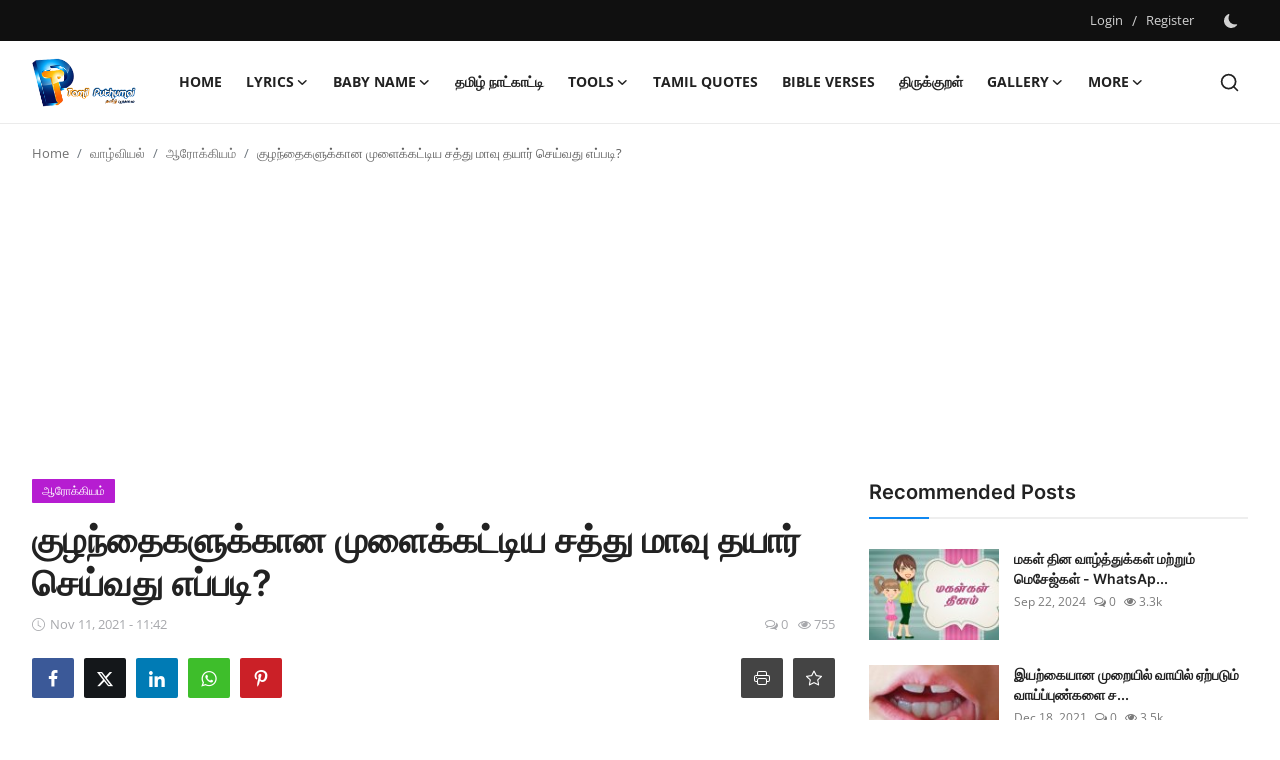

--- FILE ---
content_type: text/html; charset=UTF-8
request_url: https://tamilputhumai.com/sathu-maavu-recipe
body_size: 14783
content:
<!DOCTYPE html>
<html lang="en" >
<head>
<meta charset="utf-8">
<meta http-equiv="X-UA-Compatible" content="IE=edge">
<meta name="viewport" content="width=device-width, initial-scale=1">
<title>குழந்தைகளுக்கான முளைக்கட்டிய‌ சத்து மாவு தயார் செய்வது எப்படி? - Tamilputhumai.com</title>
<meta name="description" content=""/>
<meta name="keywords" content="sathu maavu recipe"/>
<meta name="author" content="Tamilputhumai.com"/>
<meta name="robots" content="all">
<meta property="og:locale" content="en-US"/>
<meta property="og:site_name" content="Tamilputhumai.com"/>
<meta name="X-CSRF-TOKEN" content="7303bc7bc7cc0e58d630bf831e6cc547">
<meta property="og:type" content="article"/>
<meta property="og:title" content="குழந்தைகளுக்கான முளைக்கட்டிய‌ சத்து மாவு தயார் செய்வது எப்படி?"/>
<meta property="og:description" content=""/>
<meta property="og:url" content="https://tamilputhumai.com/sathu-maavu-recipe"/>
<meta property="og:image" content="https://tamilputhumai.com/uploads/images/2021/11/image_750x500_618d24cb3910e.jpg"/>
<meta property="og:image:width" content="750"/>
<meta property="og:image:height" content="422"/>
<meta property="article:author" content="Karthee"/>
<meta property="fb:app_id" content=""/>
<meta property="article:tag" content="sathu maavu recipe"/>
<meta property="article:published_time" content="2021-11-11 11:42:45"/>
<meta property="article:modified_time" content="2021-11-11 11:42:45"/>
<meta name="twitter:card" content="summary_large_image"/>
<meta name="twitter:site" content="@Tamilputhumai.com"/>
<meta name="twitter:creator" content="@Karthee"/>
<meta name="twitter:title" content="குழந்தைகளுக்கான முளைக்கட்டிய‌ சத்து மாவு தயார் செய்வது எப்படி?"/>
<meta name="twitter:description" content=""/>
<meta name="twitter:image" content="https://tamilputhumai.com/uploads/images/2021/11/image_750x500_618d24cb3910e.jpg"/>
<link rel="shortcut icon" type="image/png" href="https://tamilputhumai.com/uploads/logo/favicon_66e5e1525ad534-19694999.png"/>
<link rel="canonical" href="https://tamilputhumai.com/sathu-maavu-recipe"/>
<link rel="alternate" href="https://tamilputhumai.com/sathu-maavu-recipe" hreflang="en-US"/>
<style>@font-face {font-family: 'Inter'; font-style: normal; font-weight: 400; font-display: swap; src: local(''), url('https://tamilputhumai.com/assets/fonts/inter/inter-400.woff2') format('woff2'), url('https://tamilputhumai.com/assets/fonts/inter/inter-400.woff') format('woff')}  @font-face {font-family: 'Inter'; font-style: normal; font-weight: 600; font-display: swap; src: local(''), url('https://tamilputhumai.com/assets/fonts/inter/inter-600.woff2') format('woff2'), url('https://tamilputhumai.com/assets/fonts/inter/inter-600.woff') format('woff')}  @font-face {font-family: 'Inter'; font-style: normal; font-weight: 700; font-display: swap; src: local(''), url('https://tamilputhumai.com/assets/fonts/inter/inter-700.woff2') format('woff2'), url('https://tamilputhumai.com/assets/fonts/inter/inter-700.woff') format('woff')}</style>
<style>@font-face {font-family: 'Open Sans'; font-style: normal; font-weight: 400; font-display: swap; src: local(''), url('https://tamilputhumai.com/assets/fonts/open-sans/open-sans-400.woff2') format('woff2'), url('https://tamilputhumai.com/assets/fonts/open-sans/open-sans-400.woff') format('woff')}  @font-face {font-family: 'Open Sans'; font-style: normal; font-weight: 600; font-display: swap; src: local(''), url('https://tamilputhumai.com/assets/fonts/open-sans/open-sans-600.woff2') format('woff2'), url('https://tamilputhumai.com/assets/fonts/open-sans/open-sans-600.woff') format('woff')}  @font-face {font-family: 'Open Sans'; font-style: normal; font-weight: 700; font-display: swap; src: local(''), url('https://tamilputhumai.com/assets/fonts/open-sans/open-sans-700.woff2') format('woff2'), url('https://tamilputhumai.com/assets/fonts/open-sans/open-sans-700.woff') format('woff')}</style>
<link href="https://tamilputhumai.com/assets/vendor/bootstrap/css/bootstrap.min.css" rel="stylesheet">
<link href="https://tamilputhumai.com/assets/themes/mythemes/css/style-2.3.min.css" rel="stylesheet">
<link href="https://tamilputhumai.com/assets/themes/mythemes/css/mystyle.css" rel="stylesheet">
<style>:root {--vr-font-primary:  "Open Sans", Helvetica, sans-serif;--vr-font-secondary:  "Inter", sans-serif;;--vr-font-tertiary:  Verdana, Helvetica, sans-serif;--vr-theme-color: #0f88f1;--vr-block-color: #101010;--vr-mega-menu-color: #1e1e1e;} .section-videos .video-large .image {height: 100% !important;}
</style>
<script>var VrConfig = {baseURL: 'https://tamilputhumai.com', csrfTokenName: 'csrf_token', sysLangId: '1', authCheck: 0, rtl: false, isRecaptchaEnabled: '0', categorySliderIds: [], textOk: "OK", textCancel: "Cancel", textCorrectAnswer: "Correct Answer", textWrongAnswer: "Wrong Answer"};</script><script data-ad-client="ca-pub-6439607898590140" async src="https://pagead2.googlesyndication.com/pagead/js/adsbygoogle.js"></script></head>
<body class="mythemes">
<div id="nav-top" class="d-flex align-items-center">
<div class="container-xl d-flex justify-content-center justify-content-between">
<div class="d-flex align-items-center">
<ul class="navbar-nav flex-row top-left">
</ul>
</div>
<div class="d-flex align-items-center">
<ul class="navbar-nav flex-row flex-wrap ms-md-auto align-items-center">
<li class="nav-item display-flex align-items-center"><a href="#" class="nav-link" data-bs-toggle="modal" data-bs-target="#modalLogin">Login</a><span class="span-login-sep">&nbsp;/&nbsp;</span><a href="https://tamilputhumai.com/register" class="nav-link">Register</a></li>
<li class="nav-item display-flex align-items-center m0">
<form action="https://tamilputhumai.com/switch-dark-mode" method="post">
<input type="hidden" name="csrf_token" value="7303bc7bc7cc0e58d630bf831e6cc547"><input type="hidden" name="back_url" value="https://tamilputhumai.com/sathu-maavu-recipe">
<button type="submit" name="theme_mode" value="dark" class="btn-switch-mode" aria-label="switch-mode">
<svg xmlns="http://www.w3.org/2000/svg" width="13" height="13" fill="currentColor" class="dark-mode-icon" viewBox="0 0 16 16">
<path d="M6 .278a.768.768 0 0 1 .08.858 7.208 7.208 0 0 0-.878 3.46c0 4.021 3.278 7.277 7.318 7.277.527 0 1.04-.055 1.533-.16a.787.787 0 0 1 .81.316.733.733 0 0 1-.031.893A8.349 8.349 0 0 1 8.344 16C3.734 16 0 12.286 0 7.71 0 4.266 2.114 1.312 5.124.06A.752.752 0 0 1 6 .278z"/>
</svg>
</button>
</form>
</li>
</ul>
</div>
</div>
</div><header id="header" >
<div class="navbar navbar-expand-md nav-main">
<nav class="container-xl">
<a href="https://tamilputhumai.com" class="navbar-brand p-0">
<img src="https://tamilputhumai.com/uploads/logo/logo_66e5e15259f439-63946317.png" alt="logo" class="logo" width="180" height="52">
</a>
<div class="collapse navbar-collapse">
<ul class="navbar-nav navbar-left display-flex align-items-center">
<li class="nav-item">
<a href="https://tamilputhumai.com" class="nav-link">Home</a>
</li>
<li class="nav-item dropdown">
<a class="nav-link" href="http://tamilputhumai.com/lyrics">Lyrics<i class="icon-arrow-down"></i></a>
<ul class="dropdown-menu nav-dropdown-menu">
<li><a href="https://tamilputhumai.com/lyrics" class="dropdown-item">Lyrics</a></li>
<li><a href="https://tamilputhumai.com/artist-category/lyricst" class="dropdown-item">Tamil Lyricist</a></li>
<li><a href="https://tamilputhumai.com/artist-category/singers" class="dropdown-item">Tamil Singers</a></li>
<li><a href="https://tamilputhumai.com/artist-category/composer" class="dropdown-item">Music Composer</a></li>
<li><a href="https://tamilputhumai.com/lyrics/latest-lyrics" class="dropdown-item">Latest Tamil Song lyrics</a></li>
<li><a href="https://tamilputhumai.com/lyrics/song-index-a" class="dropdown-item">Tamil Song lyrics A to Z</a></li>
<li><a href="https://tamilputhumai.com/lyrics/album" class="dropdown-item">Album songs lyrics</a></li>
<li><a href="https://tamilputhumai.com/lyrics/new-added-lyrics" class="dropdown-item">Recently Added  Lyrics</a></li>
<li><a href="https://tamilputhumai.com/lyrics/movie" class="dropdown-item">Tamil Movie</a></li>
<li><a href="https://tamilputhumai.com/lyrics/populer-lyrics" class="dropdown-item">Populer Lyrics</a></li>
</ul>
</li>
<li class="nav-item dropdown">
<a class="nav-link" href="https://tamilputhumai.com/babyname">Baby name<i class="icon-arrow-down"></i></a>
<ul class="dropdown-menu nav-dropdown-menu">
<li><a href="https://tamilputhumai.com/babyname/favorite-list" class="dropdown-item">Favorite List</a></li>
<li><a href="https://tamilputhumai.com/babyname/tamilputhumai_indian-baby-names-list-page.html" class="dropdown-item">Indian Baby Names</a></li>
<li><a href="https://tamilputhumai.com/babyname/tamilputhumai_hindu-baby-names-list-page.html" class="dropdown-item">Hindu Baby Names</a></li>
<li><a href="https://tamilputhumai.com/babyname/tamilputhumai_muslim-baby-names-list-page.html" class="dropdown-item">Muslim Baby Names</a></li>
<li><a href="https://tamilputhumai.com/babyname/tamilputhumai_christian-baby-names-list-page.html" class="dropdown-item">Christian Baby Names</a></li>
<li><a href="https://tamilputhumai.com/babyname/tamil/tamil_baby-names-in-alphabetical-order.html" class="dropdown-item">Tamil Baby Names</a></li>
<li><a href="https://tamilputhumai.com/babyname/arabic/arabic_baby-names-in-alphabetical-order.html" class="dropdown-item">Arabic Baby Names</a></li>
<li><a href="https://tamilputhumai.com/babyname/hindi/hindi_baby-names-in-alphabetical-order.html" class="dropdown-item">Hindi Baby Names</a></li>
<li><a href="https://tamilputhumai.com/babyname/tamilputhumai_pure-tamil-baby-names-list-page.html" class="dropdown-item">Pure Tamil Baby Names</a></li>
<li><a href="https://tamilputhumai.com/babyname/numerology/male_1A.html" class="dropdown-item">Baby Name By Numerology</a></li>
<li><a href="https://tamilputhumai.com/babyname/rashi/male_1A.html" class="dropdown-item">Baby Name By Rashi</a></li>
<li><a href="https://tamilputhumai.com/babyname/nakshatra/male_1A.html" class="dropdown-item">Baby Name By Nakshatra</a></li>
</ul>
</li>
<li class="nav-item "><a href="https://tamilputhumai.com/calender" class="nav-link">தமிழ் நாட்காட்டி</a></li>
<li class="nav-item dropdown">
<a class="nav-link" href="https://tamilputhumai.com/tools">Tools<i class="icon-arrow-down"></i></a>
<ul class="dropdown-menu nav-dropdown-menu">
<li><a href="https://tamilputhumai.com/tools/typing" class="dropdown-item">Typing</a></li>
<li><a href="https://tamilputhumai.com/tools/translations" class="dropdown-item">Translations</a></li>
<li><a href="https://tamilputhumai.com/dictionary" class="dropdown-item">Dictionary</a></li>
<li><a href="https://tamilputhumai.com/dictionary/english-to-tamil-dictionary" class="dropdown-item">English To Tamil Dictionary</a></li>
<li><a href="https://tamilputhumai.com/dictionary/english-to-english-dictionary/" class="dropdown-item">English To English Dictionary</a></li>
<li><a href="https://tamilputhumai.com/dictionary/tamil-to-tamil-dictionary" class="dropdown-item">Tamil To Tamil Dictionary</a></li>
<li><a href="https://tamilputhumai.com/tools/bamini-to-unicode-converter.html" class="dropdown-item">Tamil Unicode Converter</a></li>
<li><a href="https://tamilputhumai.com/tools/kathal-porutham" class="dropdown-item">காதல் பொருத்தம்</a></li>
<li><a href="https://tamilputhumai.com/tools/love-calculator/" class="dropdown-item">Love Calculator</a></li>
<li><a href="https://tamilputhumai.com/tools/flames-calculator" class="dropdown-item">FLAMES Calculator</a></li>
</ul>
</li>
<li class="nav-item "><a href="https://tamilputhumai.com/quetrs" class="nav-link">Tamil Quotes</a></li>
<li class="nav-item "><a href="https://tamilputhumai.com/bible" class="nav-link">Bible Verses</a></li>
<li class="nav-item "><a href="https://tamilputhumai.com/thirukural/" class="nav-link">திருக்குறள்</a></li>
<li class="nav-item nav-item-category nav-item-category-53" data-category-id="53">
<a href="https://tamilputhumai.com/cinima-gallery" class="nav-link" data-toggle="dropdown" role="button" aria-expanded="false">Gallery<i class="icon-arrow-down"></i></a>
</li>
<li class="nav-item dropdown">
<a class="nav-link" href="#">More<i class="icon-arrow-down"></i></a>
<ul class="dropdown-menu nav-dropdown-menu">
<li>
<a href="https://tamilputhumai.com/cinema" class="dropdown-item display-flex align-items-center">சினிமா<i class="icon-arrow-down"></i></a>
<ul class="dropdown-menu dropdown-sub">
<li><a href="https://tamilputhumai.com/cinema/movie-reviews" class="dropdown-item">திரைவிமர்சனம்</a></li>
<li><a href="https://tamilputhumai.com/cinema/tamil-cinema-news" class="dropdown-item">திரைத் துளி</a></li>
</ul>
</li>
<li>
<a href="https://tamilputhumai.com/technology" class="dropdown-item display-flex align-items-center">தொழில்நுட்பம்<i class="icon-arrow-down"></i></a>
<ul class="dropdown-menu dropdown-sub">
<li><a href="https://tamilputhumai.com/technology/mobile" class="dropdown-item">ஸ்மார்ட் போன்</a></li>
<li><a href="https://tamilputhumai.com/technology/computing" class="dropdown-item">கணினி</a></li>
<li><a href="https://tamilputhumai.com/technology/software" class="dropdown-item">மென்பொருள்</a></li>
<li><a href="https://tamilputhumai.com/technology/other-technology-news" class="dropdown-item">ஏனைய தொழில்நுட்ப செய்திகள்</a></li>
</ul>
</li>
<li>
<a href="https://tamilputhumai.com/agriculture" class="dropdown-item display-flex align-items-center">விவசாயம் <i class="icon-arrow-down"></i></a>
<ul class="dropdown-menu dropdown-sub">
<li><a href="https://tamilputhumai.com/agriculture/livestock" class="dropdown-item">கால்நடை வளர்ப்பு </a></li>
<li><a href="https://tamilputhumai.com/agriculture/home-garden" class="dropdown-item">வீட்டு தோட்டம்</a></li>
<li><a href="https://tamilputhumai.com/agriculture/வேளாண்மை" class="dropdown-item">வேளாண்மை</a></li>
<li><a href="https://tamilputhumai.com/agriculture/organic-farming" class="dropdown-item">இயற்கை விவசாயம்</a></li>
<li><a href="https://tamilputhumai.com/agriculture/பயிர்-பாதுகாப்பு" class="dropdown-item">பயிர் பாதுகாப்பு</a></li>
</ul>
</li>
<li>
<a href="https://tamilputhumai.com/spiritual" class="dropdown-item display-flex align-items-center">ஆன்மீகம்<i class="icon-arrow-down"></i></a>
<ul class="dropdown-menu dropdown-sub">
<li><a href="https://tamilputhumai.com/spiritual/astrology" class="dropdown-item">ஜோதிடம்</a></li>
<li><a href="https://tamilputhumai.com/spiritual/hinduism" class="dropdown-item">இந்து சமயம் </a></li>
<li><a href="https://tamilputhumai.com/spiritual/spiritual-thought" class="dropdown-item">ஆன்மிக சிந்தனை</a></li>
</ul>
</li>
<li>
<a href="https://tamilputhumai.com/childrens" class="dropdown-item display-flex align-items-center">சிறுவர் பக்கம் <i class="icon-arrow-down"></i></a>
<ul class="dropdown-menu dropdown-sub">
<li><a href="https://tamilputhumai.com/childrens/kids-crafts" class="dropdown-item">சிறுவர் ஆக்கங்கள்</a></li>
<li><a href="https://tamilputhumai.com/childrens/childrens-story" class="dropdown-item">சிறுவர்  கதைகள்</a></li>
</ul>
</li>
<li>
<a href="https://tamilputhumai.com/lifestyle" class="dropdown-item display-flex align-items-center">வாழ்வியல்<i class="icon-arrow-down"></i></a>
<ul class="dropdown-menu dropdown-sub">
<li><a href="https://tamilputhumai.com/lifestyle/health" class="dropdown-item">ஆரோக்கியம் </a></li>
<li><a href="https://tamilputhumai.com/lifestyle/இயற்கை-மருத்துவம்" class="dropdown-item">இயற்கை மருத்துவம்</a></li>
<li><a href="https://tamilputhumai.com/lifestyle/beauty" class="dropdown-item">அழகு</a></li>
<li><a href="https://tamilputhumai.com/lifestyle/parenting" class="dropdown-item">தாய்மை</a></li>
<li><a href="https://tamilputhumai.com/lifestyle/recipes" class="dropdown-item">சமையல்</a></li>
<li><a href="https://tamilputhumai.com/lifestyle/children-care" class="dropdown-item">குழந்தை வளர்ப்பு</a></li>
</ul>
</li>
<li><a href="https://tamilputhumai.com/gallery" class="dropdown-item">Gallery</a></li>
<li>
<a href="https://tamilputhumai.com/video" class="dropdown-item display-flex align-items-center">video<i class="icon-arrow-down"></i></a>
<ul class="dropdown-menu dropdown-sub">
<li><a href="https://tamilputhumai.com/video/lifestyle-video" class="dropdown-item">Lifestyle</a></li>
<li><a href="https://tamilputhumai.com/video/motivational-video" class="dropdown-item">Motivational Video</a></li>
<li><a href="https://tamilputhumai.com/video/tamil-melody-songs" class="dropdown-item">Tamil Melody Songs</a></li>
<li><a href="https://tamilputhumai.com/video/tamil-christian-songs" class="dropdown-item">Tamil Christian Songs</a></li>
<li><a href="https://tamilputhumai.com/video/devotional-tamil-songs" class="dropdown-item">Devotional  Tamil Songs</a></li>
<li><a href="https://tamilputhumai.com/video/vadivelu-comedy-video" class="dropdown-item">Vadivelu Comedy Video</a></li>
<li><a href="https://tamilputhumai.com/video/tamil-video-song" class="dropdown-item">Tamil Video Song</a></li>
<li><a href="https://tamilputhumai.com/video/tamil-comedy-video" class="dropdown-item">Tamil Comedy Video</a></li>
</ul>
</li>
</ul>
</li>
</ul>
<hr class="d-md-none text-white-50">
<ul class="navbar-nav navbar-right flex-row flex-wrap align-items-center ms-md-auto">
<li class="nav-item col-6 col-lg-auto position-relative">
<button type="button" class="btn-link nav-link py-2 px-0 px-lg-2 search-icon display-flex align-items-center" aria-label="search">
<svg xmlns="http://www.w3.org/2000/svg" width="21" height="21" viewBox="0 0 24 24" fill="none" stroke="currentColor" stroke-width="2" stroke-linecap="round" stroke-linejoin="round">
<circle cx="11" cy="11" r="8"></circle>
<line x1="21" y1="21" x2="16.65" y2="16.65"></line>
</svg>
</button>
<div class="search-form">
<form action="https://tamilputhumai.com/search" method="get" id="search_validate">
<input type="text" name="q" maxlength="300" pattern=".*\S+.*" class="form-control form-input" placeholder="Search..."  required>
<button class="btn btn-custom" aria-label="search">
<svg xmlns="http://www.w3.org/2000/svg" width="20" height="20" viewBox="0 0 24 24" fill="none" stroke="currentColor" stroke-width="2" stroke-linecap="round" stroke-linejoin="round">
<circle cx="11" cy="11" r="8"></circle>
<line x1="21" y1="21" x2="16.65" y2="16.65"></line>
</svg>
</button>
</form>
</div>
</li>
</ul>
</div>
</nav>
</div>

<div class="container-xl">
<div class="mega-menu-container">
<div class="mega-menu mega-menu-53 shadow-sm" data-category-id="53">
<div class="container-fluid">
<div class="row">
<div class="col-3 menu-left vr-scrollbar">
<a href="https://tamilputhumai.com/cinima-gallery" data-category-filter="all" class="link-sub-category link-sub-category-all active">All</a>
<a href="https://tamilputhumai.com/cinima-gallery/actor-image-gallery" data-category-filter="55" class="link-sub-category">Actor  Image Gallery</a>
<a href="https://tamilputhumai.com/cinima-gallery/actress-image-gallery" data-category-filter="54" class="link-sub-category"> Actress Image Gallery </a>
</div>
<div class="col-12 menu-right">
<div class="menu-category-items filter-all active">
<div class="container-fluid">
<div class="row">
<div class="col-sm-2 menu-post-item width25">
<div class="image">
<a href="https://tamilputhumai.com/actress-ramya-kirshnan-s-modern-look-photos">
<img src="[data-uri]" data-src="https://tamilputhumai.com/uploads/images/2021/08/image_380x226_6127b57239607.jpg" alt="மாடர்ன் டிரெஸில் கலக்கும் ரம்யா கிருஷ்ணன்" class="img-fluid lazyload" width="232" height="140"/>
</a>
</div>
<h3 class="title"><a href="https://tamilputhumai.com/actress-ramya-kirshnan-s-modern-look-photos">மாடர்ன் டிரெஸில் கலக்கும் ரம்யா கிருஷ்ணன்</a></h3>
<p class="small-post-meta">    <span>Aug 26, 2021</span>
    <span><i class="icon-comment"></i>&nbsp;0</span>
    <span class="m-r-0"><i class="icon-eye"></i>&nbsp;377</span>
</p>
</div>
<div class="col-sm-2 menu-post-item width25">
<div class="image">
<a href="https://tamilputhumai.com/actor-john-kokken-pooja-ramachandran-yoga-stills">
<img src="[data-uri]" data-src="https://tamilputhumai.com/uploads/images/2021/08/image_380x226_6127b3d2435d4.jpg" alt="வேம்புலியும் மனைவியும் எப்படியெல்லாம் யோகா செய்றாங்க பாருங்க" class="img-fluid lazyload" width="232" height="140"/>
</a>
</div>
<h3 class="title"><a href="https://tamilputhumai.com/actor-john-kokken-pooja-ramachandran-yoga-stills">வேம்புலியும் மனைவியும் எப்படியெல்லாம் யோகா செ...</a></h3>
<p class="small-post-meta">    <span>Aug 26, 2021</span>
    <span><i class="icon-comment"></i>&nbsp;0</span>
    <span class="m-r-0"><i class="icon-eye"></i>&nbsp;304</span>
</p>
</div>
<div class="col-sm-2 menu-post-item width25">
<div class="image">
<a href="https://tamilputhumai.com/kriti-sanon-bridal-look">
<img src="[data-uri]" data-src="https://tamilputhumai.com/uploads/images/2021/08/image_380x226_6127943b065c6.jpg" alt="வைரலாகும் பரம சுந்தரியின்  போஸ்" class="img-fluid lazyload" width="232" height="140"/>
</a>
</div>
<h3 class="title"><a href="https://tamilputhumai.com/kriti-sanon-bridal-look">வைரலாகும் பரம சுந்தரியின்  போஸ்</a></h3>
<p class="small-post-meta">    <span>Aug 26, 2021</span>
    <span><i class="icon-comment"></i>&nbsp;0</span>
    <span class="m-r-0"><i class="icon-eye"></i>&nbsp;450</span>
</p>
</div>
</div>
</div>
</div>
<div class="menu-category-items filter-55">
<div class="container-fluid">
<div class="row">
<div class="col-sm-2 menu-post-item width25">
<div class="image">
<a href="https://tamilputhumai.com/actor-john-kokken-pooja-ramachandran-yoga-stills">
<img src="[data-uri]" data-src="https://tamilputhumai.com/uploads/images/2021/08/image_380x226_6127b3d2435d4.jpg" alt="வேம்புலியும் மனைவியும் எப்படியெல்லாம் யோகா செய்றாங்க பாருங்க" class="img-fluid lazyload" width="232" height="140"/>
</a>
</div>
<h3 class="title"><a href="https://tamilputhumai.com/actor-john-kokken-pooja-ramachandran-yoga-stills">வேம்புலியும் மனைவியும் எப்படியெல்லாம் யோகா செ...</a></h3>
<p class="small-post-meta">    <span>Aug 26, 2021</span>
    <span><i class="icon-comment"></i>&nbsp;0</span>
    <span class="m-r-0"><i class="icon-eye"></i>&nbsp;304</span>
</p>
</div>
</div>
</div>
</div>
<div class="menu-category-items filter-54">
<div class="container-fluid">
<div class="row">
<div class="col-sm-2 menu-post-item width25">
<div class="image">
<a href="https://tamilputhumai.com/actress-ramya-kirshnan-s-modern-look-photos">
<img src="[data-uri]" data-src="https://tamilputhumai.com/uploads/images/2021/08/image_380x226_6127b57239607.jpg" alt="மாடர்ன் டிரெஸில் கலக்கும் ரம்யா கிருஷ்ணன்" class="img-fluid lazyload" width="232" height="140"/>
</a>
</div>
<h3 class="title"><a href="https://tamilputhumai.com/actress-ramya-kirshnan-s-modern-look-photos">மாடர்ன் டிரெஸில் கலக்கும் ரம்யா கிருஷ்ணன்</a></h3>
<p class="small-post-meta">    <span>Aug 26, 2021</span>
    <span><i class="icon-comment"></i>&nbsp;0</span>
    <span class="m-r-0"><i class="icon-eye"></i>&nbsp;377</span>
</p>
</div>
<div class="col-sm-2 menu-post-item width25">
<div class="image">
<a href="https://tamilputhumai.com/kriti-sanon-bridal-look">
<img src="[data-uri]" data-src="https://tamilputhumai.com/uploads/images/2021/08/image_380x226_6127943b065c6.jpg" alt="வைரலாகும் பரம சுந்தரியின்  போஸ்" class="img-fluid lazyload" width="232" height="140"/>
</a>
</div>
<h3 class="title"><a href="https://tamilputhumai.com/kriti-sanon-bridal-look">வைரலாகும் பரம சுந்தரியின்  போஸ்</a></h3>
<p class="small-post-meta">    <span>Aug 26, 2021</span>
    <span><i class="icon-comment"></i>&nbsp;0</span>
    <span class="m-r-0"><i class="icon-eye"></i>&nbsp;450</span>
</p>
</div>
</div>
</div>
</div>
</div>
</div>
</div>
</div>
</div>
</div><div class="header-mobile-container">
<div class="fixed-top">
<div class="header-mobile">
<div class="d-flex justify-content-between align-items-center">
<button type="button" class="menu-button mobile-menu-button" aria-label="menu">
<svg xmlns="http://www.w3.org/2000/svg" fill="currentColor" stroke="#222222" stroke-width="2" height="24" width="24" viewBox="0 0 24 24">
<line x1="2" y1="4" x2="22" y2="4"></line>
<line x1="2" y1="11" x2="22" y2="11"></line>
<line x1="2" y1="18" x2="22" y2="18"></line>
</svg>
</button>
<div class="mobile-logo">
<a href="https://tamilputhumai.com">
<img src="https://tamilputhumai.com/uploads/logo/logo_66e5e15259f439-63946317.png" alt="logo" class="logo" width="150" height="50">
</a>
</div>
<div class="mobile-search">
<button type="button" class="menu-button mobile-search-button" aria-label="search">
<svg xmlns="http://www.w3.org/2000/svg" width="24" height="24" viewBox="0 0 24 24" fill="none" stroke="#222222" stroke-width="2" stroke-linecap="round" stroke-linejoin="round">
<circle cx="11" cy="11" r="8"></circle>
<line x1="21" y1="21" x2="16.65" y2="16.65"></line>
</svg>
</button>
</div>
</div>
<div class="mobile-search-form">
<form action="https://tamilputhumai.com/search" method="get" id="search_validate">
<div class="display-flex align-items-center">


<input type="text" name="q" maxlength="300" pattern=".*\S+.*" class="form-control form-input" placeholder="Search..."  required>
<button class="btn btn-custom" aria-label="search">
<svg xmlns="http://www.w3.org/2000/svg" width="20" height="20" viewBox="0 0 24 24" fill="none" stroke="currentColor" stroke-width="2" stroke-linecap="round" stroke-linejoin="round">
<circle cx="11" cy="11" r="8"></circle>
<line x1="21" y1="21" x2="16.65" y2="16.65"></line>
</svg>
</button>
</div>
</form>


</div>
</div>
</div>
</div>

<div id="navMobile" class="nav-mobile">
<div class="nav-mobile-inner">
<div class="row">
<div class="col-12 m-b-15">
<div class="row">
<div class="col-6">
<a href="#" data-bs-toggle="modal" data-bs-target="#modalLogin" class="btn btn-md btn-custom close-menu-click btn_open_login_modal btn-auth-mobile">
<svg xmlns="http://www.w3.org/2000/svg" width="18" height="18" viewBox="0 0 24 24" fill="none" stroke="currentColor" stroke-width="2" stroke-linecap="round" stroke-linejoin="round">
<path d="M15 3h4a2 2 0 0 1 2 2v14a2 2 0 0 1-2 2h-4"></path>
<polyline points="10 17 15 12 10 7"></polyline>
<line x1="15" y1="12" x2="3" y2="12"></line>
</svg>&nbsp;
Login</a>
</div>
<div class="col-6">
<a href="https://tamilputhumai.com/register" class="btn btn-md btn-custom btn-auth-mobile">
<svg xmlns="http://www.w3.org/2000/svg" width="18" height="18" viewBox="0 0 24 24" fill="none" stroke="currentColor" stroke-width="2" stroke-linecap="round" stroke-linejoin="round">
<path d="M16 21v-2a4 4 0 0 0-4-4H5a4 4 0 0 0-4 4v2"></path>
<circle cx="8.5" cy="7" r="4"></circle>
<line x1="20" y1="8" x2="20" y2="14"></line>
<line x1="23" y1="11" x2="17" y2="11"></line>
</svg>&nbsp;
Register</a>
</div>
</div>
</div>
</div>
<div class="row">
<div class="col-12 mb-3">
<ul class="nav navbar-nav">
<li class="nav-item"><a href="https://tamilputhumai.com" class="nav-link">Home</a></li>
<li class="nav-item dropdown">
<a href="#" class="dropdown-toggle d-flex justify-content-between nav-link" data-bs-toggle="dropdown" role="button" aria-haspopup="true" aria-expanded="true">
<span>Lyrics</span>
<i class="icon-arrow-down"></i>
</a>
<ul class="dropdown-menu menu-sub-items">
<li class="nav-item"><a href="https://tamilputhumai.com/lyrics" class="nav-link">Lyrics</a></li>
<li class="nav-item"><a href="https://tamilputhumai.com/artist-category/lyricst" class="nav-link">Tamil Lyricist</a></li>
<li class="nav-item"><a href="https://tamilputhumai.com/artist-category/singers" class="nav-link">Tamil Singers</a></li>
<li class="nav-item"><a href="https://tamilputhumai.com/artist-category/composer" class="nav-link">Music Composer</a></li>
<li class="nav-item"><a href="https://tamilputhumai.com/lyrics/latest-lyrics" class="nav-link">Latest Tamil Song lyrics</a></li>
<li class="nav-item"><a href="https://tamilputhumai.com/lyrics/song-index-a" class="nav-link">Tamil Song lyrics A to Z</a></li>
<li class="nav-item"><a href="https://tamilputhumai.com/lyrics/album" class="nav-link">Album songs lyrics</a></li>
<li class="nav-item"><a href="https://tamilputhumai.com/lyrics/new-added-lyrics" class="nav-link">Recently Added  Lyrics</a></li>
<li class="nav-item"><a href="https://tamilputhumai.com/lyrics/movie" class="nav-link">Tamil Movie</a></li>
<li class="nav-item"><a href="https://tamilputhumai.com/lyrics/populer-lyrics" class="nav-link">Populer Lyrics</a></li>
</ul>
</li>
<li class="nav-item dropdown">
<a href="#" class="dropdown-toggle d-flex justify-content-between nav-link" data-bs-toggle="dropdown" role="button" aria-haspopup="true" aria-expanded="true">
<span>Baby name</span>
<i class="icon-arrow-down"></i>
</a>
<ul class="dropdown-menu menu-sub-items">
<li class="nav-item"><a href="https://tamilputhumai.com/babyname/favorite-list" class="nav-link">Favorite List</a></li>
<li class="nav-item"><a href="https://tamilputhumai.com/babyname/tamilputhumai_indian-baby-names-list-page.html" class="nav-link">Indian Baby Names</a></li>
<li class="nav-item"><a href="https://tamilputhumai.com/babyname/tamilputhumai_hindu-baby-names-list-page.html" class="nav-link">Hindu Baby Names</a></li>
<li class="nav-item"><a href="https://tamilputhumai.com/babyname/tamilputhumai_muslim-baby-names-list-page.html" class="nav-link">Muslim Baby Names</a></li>
<li class="nav-item"><a href="https://tamilputhumai.com/babyname/tamilputhumai_christian-baby-names-list-page.html" class="nav-link">Christian Baby Names</a></li>
<li class="nav-item"><a href="https://tamilputhumai.com/babyname/tamil/tamil_baby-names-in-alphabetical-order.html" class="nav-link">Tamil Baby Names</a></li>
<li class="nav-item"><a href="https://tamilputhumai.com/babyname/arabic/arabic_baby-names-in-alphabetical-order.html" class="nav-link">Arabic Baby Names</a></li>
<li class="nav-item"><a href="https://tamilputhumai.com/babyname/hindi/hindi_baby-names-in-alphabetical-order.html" class="nav-link">Hindi Baby Names</a></li>
<li class="nav-item"><a href="https://tamilputhumai.com/babyname/tamilputhumai_pure-tamil-baby-names-list-page.html" class="nav-link">Pure Tamil Baby Names</a></li>
<li class="nav-item"><a href="https://tamilputhumai.com/babyname/numerology/male_1A.html" class="nav-link">Baby Name By Numerology</a></li>
<li class="nav-item"><a href="https://tamilputhumai.com/babyname/rashi/male_1A.html" class="nav-link">Baby Name By Rashi</a></li>
<li class="nav-item"><a href="https://tamilputhumai.com/babyname/nakshatra/male_1A.html" class="nav-link">Baby Name By Nakshatra</a></li>
</ul>
</li>
<li class="nav-item"><a href="https://tamilputhumai.com/calender" class="nav-link">தமிழ் நாட்காட்டி</a></li>
<li class="nav-item dropdown">
<a href="#" class="dropdown-toggle d-flex justify-content-between nav-link" data-bs-toggle="dropdown" role="button" aria-haspopup="true" aria-expanded="true">
<span>Tools</span>
<i class="icon-arrow-down"></i>
</a>
<ul class="dropdown-menu menu-sub-items">
<li class="nav-item"><a href="https://tamilputhumai.com/tools/typing" class="nav-link">Typing</a></li>
<li class="nav-item"><a href="https://tamilputhumai.com/tools/translations" class="nav-link">Translations</a></li>
<li class="nav-item"><a href="https://tamilputhumai.com/dictionary" class="nav-link">Dictionary</a></li>
<li class="nav-item"><a href="https://tamilputhumai.com/dictionary/english-to-tamil-dictionary" class="nav-link">English To Tamil Dictionary</a></li>
<li class="nav-item"><a href="https://tamilputhumai.com/dictionary/english-to-english-dictionary/" class="nav-link">English To English Dictionary</a></li>
<li class="nav-item"><a href="https://tamilputhumai.com/dictionary/tamil-to-tamil-dictionary" class="nav-link">Tamil To Tamil Dictionary</a></li>
<li class="nav-item"><a href="https://tamilputhumai.com/tools/bamini-to-unicode-converter.html" class="nav-link">Tamil Unicode Converter</a></li>
<li class="nav-item"><a href="https://tamilputhumai.com/tools/kathal-porutham" class="nav-link">காதல் பொருத்தம்</a></li>
<li class="nav-item"><a href="https://tamilputhumai.com/tools/love-calculator/" class="nav-link">Love Calculator</a></li>
<li class="nav-item"><a href="https://tamilputhumai.com/tools/flames-calculator" class="nav-link">FLAMES Calculator</a></li>
</ul>
</li>
<li class="nav-item"><a href="https://tamilputhumai.com/quetrs" class="nav-link">Tamil Quotes</a></li>
<li class="nav-item"><a href="https://tamilputhumai.com/bible" class="nav-link">Bible Verses</a></li>
<li class="nav-item"><a href="https://tamilputhumai.com/thirukural/" class="nav-link">திருக்குறள்</a></li>
<li class="nav-item dropdown">
<a href="#" class="dropdown-toggle d-flex justify-content-between nav-link" data-bs-toggle="dropdown" role="button" aria-haspopup="true" aria-expanded="true">
<span>Gallery</span>
<i class="icon-arrow-down"></i>
</a>
<ul class="dropdown-menu menu-sub-items">
<li class="nav-item"><a href="https://tamilputhumai.com/cinima-gallery" class="nav-link">All</a></li>
<li class="nav-item"><a href="https://tamilputhumai.com/cinima-gallery/actor-image-gallery" class="nav-link">Actor  Image Gallery</a></li>
<li class="nav-item"><a href="https://tamilputhumai.com/cinima-gallery/actress-image-gallery" class="nav-link"> Actress Image Gallery </a></li>
</ul>
</li>
<li class="nav-item dropdown">
<a href="#" class="dropdown-toggle d-flex justify-content-between nav-link" data-bs-toggle="dropdown" role="button" aria-haspopup="true" aria-expanded="true">
<span>சினிமா</span>
<i class="icon-arrow-down"></i>
</a>
<ul class="dropdown-menu menu-sub-items">
<li class="nav-item"><a href="https://tamilputhumai.com/cinema" class="nav-link">All</a></li>
<li class="nav-item"><a href="https://tamilputhumai.com/cinema/movie-reviews" class="nav-link">திரைவிமர்சனம்</a></li>
<li class="nav-item"><a href="https://tamilputhumai.com/cinema/tamil-cinema-news" class="nav-link">திரைத் துளி</a></li>
</ul>
</li>
<li class="nav-item dropdown">
<a href="#" class="dropdown-toggle d-flex justify-content-between nav-link" data-bs-toggle="dropdown" role="button" aria-haspopup="true" aria-expanded="true">
<span>தொழில்நுட்பம்</span>
<i class="icon-arrow-down"></i>
</a>
<ul class="dropdown-menu menu-sub-items">
<li class="nav-item"><a href="https://tamilputhumai.com/technology" class="nav-link">All</a></li>
<li class="nav-item"><a href="https://tamilputhumai.com/technology/mobile" class="nav-link">ஸ்மார்ட் போன்</a></li>
<li class="nav-item"><a href="https://tamilputhumai.com/technology/computing" class="nav-link">கணினி</a></li>
<li class="nav-item"><a href="https://tamilputhumai.com/technology/software" class="nav-link">மென்பொருள்</a></li>
<li class="nav-item"><a href="https://tamilputhumai.com/technology/other-technology-news" class="nav-link">ஏனைய தொழில்நுட்ப செய்திகள்</a></li>
</ul>
</li>
<li class="nav-item dropdown">
<a href="#" class="dropdown-toggle d-flex justify-content-between nav-link" data-bs-toggle="dropdown" role="button" aria-haspopup="true" aria-expanded="true">
<span>விவசாயம் </span>
<i class="icon-arrow-down"></i>
</a>
<ul class="dropdown-menu menu-sub-items">
<li class="nav-item"><a href="https://tamilputhumai.com/agriculture" class="nav-link">All</a></li>
<li class="nav-item"><a href="https://tamilputhumai.com/agriculture/livestock" class="nav-link">கால்நடை வளர்ப்பு </a></li>
<li class="nav-item"><a href="https://tamilputhumai.com/agriculture/home-garden" class="nav-link">வீட்டு தோட்டம்</a></li>
<li class="nav-item"><a href="https://tamilputhumai.com/agriculture/வேளாண்மை" class="nav-link">வேளாண்மை</a></li>
<li class="nav-item"><a href="https://tamilputhumai.com/agriculture/organic-farming" class="nav-link">இயற்கை விவசாயம்</a></li>
<li class="nav-item"><a href="https://tamilputhumai.com/agriculture/பயிர்-பாதுகாப்பு" class="nav-link">பயிர் பாதுகாப்பு</a></li>
</ul>
</li>
<li class="nav-item dropdown">
<a href="#" class="dropdown-toggle d-flex justify-content-between nav-link" data-bs-toggle="dropdown" role="button" aria-haspopup="true" aria-expanded="true">
<span>ஆன்மீகம்</span>
<i class="icon-arrow-down"></i>
</a>
<ul class="dropdown-menu menu-sub-items">
<li class="nav-item"><a href="https://tamilputhumai.com/spiritual" class="nav-link">All</a></li>
<li class="nav-item"><a href="https://tamilputhumai.com/spiritual/astrology" class="nav-link">ஜோதிடம்</a></li>
<li class="nav-item"><a href="https://tamilputhumai.com/spiritual/hinduism" class="nav-link">இந்து சமயம் </a></li>
<li class="nav-item"><a href="https://tamilputhumai.com/spiritual/spiritual-thought" class="nav-link">ஆன்மிக சிந்தனை</a></li>
</ul>
</li>
<li class="nav-item dropdown">
<a href="#" class="dropdown-toggle d-flex justify-content-between nav-link" data-bs-toggle="dropdown" role="button" aria-haspopup="true" aria-expanded="true">
<span>சிறுவர் பக்கம் </span>
<i class="icon-arrow-down"></i>
</a>
<ul class="dropdown-menu menu-sub-items">
<li class="nav-item"><a href="https://tamilputhumai.com/childrens" class="nav-link">All</a></li>
<li class="nav-item"><a href="https://tamilputhumai.com/childrens/kids-crafts" class="nav-link">சிறுவர் ஆக்கங்கள்</a></li>
<li class="nav-item"><a href="https://tamilputhumai.com/childrens/childrens-story" class="nav-link">சிறுவர்  கதைகள்</a></li>
</ul>
</li>
<li class="nav-item dropdown">
<a href="#" class="dropdown-toggle d-flex justify-content-between nav-link" data-bs-toggle="dropdown" role="button" aria-haspopup="true" aria-expanded="true">
<span>வாழ்வியல்</span>
<i class="icon-arrow-down"></i>
</a>
<ul class="dropdown-menu menu-sub-items">
<li class="nav-item"><a href="https://tamilputhumai.com/lifestyle" class="nav-link">All</a></li>
<li class="nav-item"><a href="https://tamilputhumai.com/lifestyle/health" class="nav-link">ஆரோக்கியம் </a></li>
<li class="nav-item"><a href="https://tamilputhumai.com/lifestyle/இயற்கை-மருத்துவம்" class="nav-link">இயற்கை மருத்துவம்</a></li>
<li class="nav-item"><a href="https://tamilputhumai.com/lifestyle/beauty" class="nav-link">அழகு</a></li>
<li class="nav-item"><a href="https://tamilputhumai.com/lifestyle/parenting" class="nav-link">தாய்மை</a></li>
<li class="nav-item"><a href="https://tamilputhumai.com/lifestyle/recipes" class="nav-link">சமையல்</a></li>
<li class="nav-item"><a href="https://tamilputhumai.com/lifestyle/children-care" class="nav-link">குழந்தை வளர்ப்பு</a></li>
</ul>
</li>
<li class="nav-item"><a href="https://tamilputhumai.com/gallery" class="nav-link">Gallery</a></li>
<li class="nav-item dropdown">
<a href="#" class="dropdown-toggle d-flex justify-content-between nav-link" data-bs-toggle="dropdown" role="button" aria-haspopup="true" aria-expanded="true">
<span>video</span>
<i class="icon-arrow-down"></i>
</a>
<ul class="dropdown-menu menu-sub-items">
<li class="nav-item"><a href="https://tamilputhumai.com/video" class="nav-link">All</a></li>
<li class="nav-item"><a href="https://tamilputhumai.com/video/lifestyle-video" class="nav-link">Lifestyle</a></li>
<li class="nav-item"><a href="https://tamilputhumai.com/video/motivational-video" class="nav-link">Motivational Video</a></li>
<li class="nav-item"><a href="https://tamilputhumai.com/video/tamil-melody-songs" class="nav-link">Tamil Melody Songs</a></li>
<li class="nav-item"><a href="https://tamilputhumai.com/video/tamil-christian-songs" class="nav-link">Tamil Christian Songs</a></li>
<li class="nav-item"><a href="https://tamilputhumai.com/video/devotional-tamil-songs" class="nav-link">Devotional  Tamil Songs</a></li>
<li class="nav-item"><a href="https://tamilputhumai.com/video/vadivelu-comedy-video" class="nav-link">Vadivelu Comedy Video</a></li>
<li class="nav-item"><a href="https://tamilputhumai.com/video/tamil-video-song" class="nav-link">Tamil Video Song</a></li>
<li class="nav-item"><a href="https://tamilputhumai.com/video/tamil-comedy-video" class="nav-link">Tamil Comedy Video</a></li>
</ul>
</li>
</ul>
</div>

<div class="col-4">
<form action="https://tamilputhumai.com/switch-dark-mode" method="post">
<input type="hidden" name="csrf_token" value="7303bc7bc7cc0e58d630bf831e6cc547"><input type="hidden" name="back_url" value="https://tamilputhumai.com/sathu-maavu-recipe">
<button type="submit" name="theme_mode" value="dark" class="btn btn-md btn-default btn-switch-mode-mobile" aria-label="dark-mode">
<svg xmlns="http://www.w3.org/2000/svg" width="16" height="16" fill="currentColor" class="dark-mode-icon" viewBox="0 0 16 16">
<path d="M6 .278a.768.768 0 0 1 .08.858 7.208 7.208 0 0 0-.878 3.46c0 4.021 3.278 7.277 7.318 7.277.527 0 1.04-.055 1.533-.16a.787.787 0 0 1 .81.316.733.733 0 0 1-.031.893A8.349 8.349 0 0 1 8.344 16C3.734 16 0 12.286 0 7.71 0 4.266 2.114 1.312 5.124.06A.752.752 0 0 1 6 .278z"/>
</svg>
</button>
</form>
</div>
</div>
</div>
</div>
<div id="overlay_bg" class="overlay-bg"></div></header>
    <div class="modal fade" id="modalLogin" tabindex="-1" aria-labelledby="loginModal" aria-hidden="true">
        <div class="modal-dialog modal-dialog-centered modal-login">
            <div class="modal-content">
                <div class="modal-header">
                    <h5 class="modal-title">Login</h5>
                    <button type="button" class="btn-close" data-bs-dismiss="modal" aria-label="Close"></button>
                </div>
                <div class="modal-body">
                                        <div id="result-login"></div>
                    <form id="form-login">
                        <div class="mb-2">
                            <input type="email" name="email" class="form-control form-input input-account" placeholder="Email" value="" required>
                        </div>
                        <div class="mb-2">
                            <input type="password" name="password" class="form-control form-input input-account" placeholder="Password" value="" required>
                        </div>
                        <div class="mb-4 text-end">
                            <a href="https://tamilputhumai.com/forgot-password" class="link-forget">Forgot Password?</a>
                        </div>
                        <div class="form-group m-t-15 m-b-0">
                            <button type="submit" class="btn btn-account btn-custom">Login</button>
                        </div>
                    </form>
                </div>
            </div>
        </div>
    </div>

<section class="section section-page">
    <div class="container-xl">
        <div class="row">
            <nav aria-label="breadcrumb">
                <ol class="breadcrumb">
                    <li class="breadcrumb-item"><a href="https://tamilputhumai.com">Home</a></li>
                                                    <li class="breadcrumb-item"><a href="https://tamilputhumai.com/lifestyle">வாழ்வியல்</a></li>
                                                            <li class="breadcrumb-item"><a href="https://tamilputhumai.com/lifestyle/health">ஆரோக்கியம் </a></li>
                                                <li class="breadcrumb-item active"> குழந்தைகளுக்கான முளைக்கட்டிய‌ சத்து மாவு தயார் செய்வது எப்படி?</li>
                </ol>
            </nav>
            <div class="col-md-12 col-lg-8">
                <div class="post-content">
                    <div class="d-flex justify-content-center align-items-center mb-3">
                        <div class="bd-highlight">
                            <a href="https://tamilputhumai.com/lifestyle/health">
                                <span class="badge badge-category" style="background-color: #b61dd1">ஆரோக்கியம் </span>
                            </a>
                        </div>
                        <div class="bd-highlight ms-auto">
                                                    </div>
                    </div>
                    <h1 class="post-title">குழந்தைகளுக்கான முளைக்கட்டிய‌ சத்து மாவு தயார் செய்வது எப்படி?</h1>
                                        <div class="d-flex align-items-center post-details-meta mb-4">
                                                    <div class="item-meta item-meta-date">
                                <svg xmlns="http://www.w3.org/2000/svg" width="13" height="13" fill="currentColor" class="bi bi-clock" viewBox="0 0 16 16">
                                    <path d="M8 3.5a.5.5 0 0 0-1 0V9a.5.5 0 0 0 .252.434l3.5 2a.5.5 0 0 0 .496-.868L8 8.71V3.5z"/>
                                    <path d="M8 16A8 8 0 1 0 8 0a8 8 0 0 0 0 16zm7-8A7 7 0 1 1 1 8a7 7 0 0 1 14 0z"/>
                                </svg>
                                <span>Nov 11, 2021&nbsp;-&nbsp;11:42</span>
                            </div>
                                                    <div class="ms-auto item-meta item-meta-comment">
                                                            <span><i class="icon-comment"></i>&nbsp;0</span>
                                                            <span> <i class="icon-eye"></i>&nbsp;755</span>
                                                    </div>
                    </div>
                    <div class="d-flex post-share-buttons mb-4">
                        <div class="btn-share">
    <a href="javascript:void(0)" onclick="window.open('https://www.facebook.com/sharer/sharer.php?u=https%3A%2F%2Ftamilputhumai.com%2Fsathu-maavu-recipe', 'Share This Post', 'width=640,height=450');return false" class="color-facebook"><i class="icon-facebook"></i></a>
</div>
<div class="btn-share">
    <a href="javascript:void(0)" onclick="window.open('https://twitter.com/share?url=https%3A%2F%2Ftamilputhumai.com%2Fsathu-maavu-recipe&amp;text=%E0%AE%95%E0%AF%81%E0%AE%B4%E0%AE%A8%E0%AF%8D%E0%AE%A4%E0%AF%88%E0%AE%95%E0%AE%B3%E0%AF%81%E0%AE%95%E0%AF%8D%E0%AE%95%E0%AE%BE%E0%AE%A9+%E0%AE%AE%E0%AF%81%E0%AE%B3%E0%AF%88%E0%AE%95%E0%AF%8D%E0%AE%95%E0%AE%9F%E0%AF%8D%E0%AE%9F%E0%AE%BF%E0%AE%AF%E2%80%8C+%E0%AE%9A%E0%AE%A4%E0%AF%8D%E0%AE%A4%E0%AF%81+%E0%AE%AE%E0%AE%BE%E0%AE%B5%E0%AF%81+%E0%AE%A4%E0%AE%AF%E0%AE%BE%E0%AE%B0%E0%AF%8D+%E0%AE%9A%E0%AF%86%E0%AE%AF%E0%AF%8D%E0%AE%B5%E0%AE%A4%E0%AF%81+%E0%AE%8E%E0%AE%AA%E0%AF%8D%E0%AE%AA%E0%AE%9F%E0%AE%BF%3F', 'Share This Post', 'width=640,height=450');return false" class="color-twitter"><i class="icon-twitter"></i></a>
</div>
<div class="btn-share">
    <a href="javascript:void(0)" onclick="window.open('http://www.linkedin.com/shareArticle?mini=true&amp;url=https%3A%2F%2Ftamilputhumai.com%2Fsathu-maavu-recipe', 'Share This Post', 'width=640,height=450');return false" class="color-linkedin"><i class="icon-linkedin"></i></a>
</div>
<div class="btn-share">
    <a href="https://api.whatsapp.com/send?text=%E0%AE%95%E0%AF%81%E0%AE%B4%E0%AE%A8%E0%AF%8D%E0%AE%A4%E0%AF%88%E0%AE%95%E0%AE%B3%E0%AF%81%E0%AE%95%E0%AF%8D%E0%AE%95%E0%AE%BE%E0%AE%A9+%E0%AE%AE%E0%AF%81%E0%AE%B3%E0%AF%88%E0%AE%95%E0%AF%8D%E0%AE%95%E0%AE%9F%E0%AF%8D%E0%AE%9F%E0%AE%BF%E0%AE%AF%E2%80%8C+%E0%AE%9A%E0%AE%A4%E0%AF%8D%E0%AE%A4%E0%AF%81+%E0%AE%AE%E0%AE%BE%E0%AE%B5%E0%AF%81+%E0%AE%A4%E0%AE%AF%E0%AE%BE%E0%AE%B0%E0%AF%8D+%E0%AE%9A%E0%AF%86%E0%AE%AF%E0%AF%8D%E0%AE%B5%E0%AE%A4%E0%AF%81+%E0%AE%8E%E0%AE%AA%E0%AF%8D%E0%AE%AA%E0%AE%9F%E0%AE%BF%3F - https%3A%2F%2Ftamilputhumai.com%2Fsathu-maavu-recipe" class="color-whatsapp" target="_blank"><i class="icon-whatsapp"></i></a>
</div>
<div class="btn-share">
    <a href="javascript:void(0)" onclick="window.open('http://pinterest.com/pin/create/button/?url=https%3A%2F%2Ftamilputhumai.com%2Fsathu-maavu-recipe&amp;media=https://tamilputhumai.com/uploads/images/2021/11/image_750x_618d24cb48d2e.jpg', 'Share This Post', 'width=640,height=450');return false" class="color-pinterest"><i class="icon-pinterest"></i></a>
</div>
<div class="btn-share ms-auto">
    <div class="btn-inner">
        <a href="javascript:void(0)" id="print_post" class="btn-print" data-bs-toggle="tooltip" data-bs-placement="bottom" title="">
            <svg xmlns="http://www.w3.org/2000/svg" width="16" height="16" fill="currentColor" class="bi bi-printer" viewBox="0 0 16 16">
                <path d="M2.5 8a.5.5 0 1 0 0-1 .5.5 0 0 0 0 1z"></path>
                <path d="M5 1a2 2 0 0 0-2 2v2H2a2 2 0 0 0-2 2v3a2 2 0 0 0 2 2h1v1a2 2 0 0 0 2 2h6a2 2 0 0 0 2-2v-1h1a2 2 0 0 0 2-2V7a2 2 0 0 0-2-2h-1V3a2 2 0 0 0-2-2H5zM4 3a1 1 0 0 1 1-1h6a1 1 0 0 1 1 1v2H4V3zm1 5a2 2 0 0 0-2 2v1H2a1 1 0 0 1-1-1V7a1 1 0 0 1 1-1h12a1 1 0 0 1 1 1v3a1 1 0 0 1-1 1h-1v-1a2 2 0 0 0-2-2H5zm7 2v3a1 1 0 0 1-1 1H5a1 1 0 0 1-1-1v-3a1 1 0 0 1 1-1h6a1 1 0 0 1 1 1z"></path>
            </svg>
        </a>
    </div>
                <div class="btn-inner">
                <a href="javascript:void(0)" class="btn-reading-list"  data-bs-toggle="modal" data-bs-target="#modalLogin" title="Add to Reading List">
                    <svg xmlns="http://www.w3.org/2000/svg" width="16" height="16" fill="currentColor" class="bi bi-star" viewBox="0 0 16 16">
                        <path d="M2.866 14.85c-.078.444.36.791.746.593l4.39-2.256 4.389 2.256c.386.198.824-.149.746-.592l-.83-4.73 3.522-3.356c.33-.314.16-.888-.282-.95l-4.898-.696L8.465.792a.513.513 0 0 0-.927 0L5.354 5.12l-4.898.696c-.441.062-.612.636-.283.95l3.523 3.356-.83 4.73zm4.905-2.767-3.686 1.894.694-3.957a.565.565 0 0 0-.163-.505L1.71 6.745l4.052-.576a.525.525 0 0 0 .393-.288L8 2.223l1.847 3.658a.525.525 0 0 0 .393.288l4.052.575-2.906 2.77a.565.565 0 0 0-.163.506l.694 3.957-3.686-1.894a.503.503 0 0 0-.461 0z"/>
                    </svg>
                </a>
            </div>
        </div>                    </div>
                    <div class="post-image">
    <div class="post-image-inner">
                        <img src="https://tamilputhumai.com/uploads/images/2021/11/image_750x_618d24cb48d2e.jpg" class="img-fluid center-image" alt="குழந்தைகளுக்கான முளைக்கட்டிய‌ சத்து மாவு தயார் செய்வது எப்படி?" width="856" height="570"/>
                                </div>
</div>                        <div class="post-text mt-4">
                            <p><span style="font-size: 14pt; font-family: webdings; color: #169179;"><em>தேவையான பொருட்கள்</em></span>
<p><span>கம்பு - ஒரு டம்ளர்</span><br /><span>கேழ்வரகு - ஒரு டம்ளர்</span><br /><span>பச்சை பயிறு - கால் டம்ளர்</span><br /><span>கொள்ளு - கால் டம்ளர்</span><br /><span>பச்சை (அ) வறுத்த வேர்க்கடலை - கால் டம்ளர்</span><br /><span>கொண்டைக்கடலை - கால் டம்ளர்</span><br /><span>பொட்டுக்கடலை - கால் டம்ளர்</span><br /><span>சோயா - கால் டம்ளர்</span><br /><span>கருப்பு உளுந்து - கால் டம்ளர்</span><br /><span>சம்பா கோதுமை - கால் டம்ளர்</span><br /><span>மொச்சை - கால் டம்ளர்</span><br /><span>பார்லி அரிசி - கால் டம்ளர்</span><br /><span>வரகு அரிசி - கால் டம்ளர்</span><br /><span>சாமை அரிசி - கால் டம்ளர்</span><br /><span>தினை அரிசி - கால் டம்ளர்</span><br /><span>சோளம் (விருப்பப்பட்டால்) - கால் டம்ளர்</span><br /><span>எள் - ஒரு தேக்கரண்டி</span><br /><span>பாதாம் - தேவைக்கேற்ப&zwnj;</span><br /><span>பிஸ்தா - தேவைக்கேற்ப&zwnj;</span><br /><span>முந்திரி - தேவைக்கேற்ப&zwnj;</span><br /><span>ஏலம் - 10 எண்ணிக்கை</span>
<p><span style="font-size: 14pt; font-family: webdings; color: #169179;"><em>செய்முறை</em></span>
<p><span>கம்பு, கேழ்வரகு, பச்சை பயிறு, கொள்ளு, பச்சை வேர்க்கடலை (வறுத்தது எனில் அப்படியே சேர்க்கலாம்) கொண்டைக்கடலை ஆகியவற்றை முளைக்கட்ட&zwnj; வேண்டும். அதற்கு 8 மணி நேரம் ஊற&zwnj; வைக்கவும்.</span>
<p><span>ஊற&zwnj; வைத்தவற்றை எடுத்து தண்ணீரை வடிகட்டி துணியில் போட்டு இறுக&zwnj; கட்டி காற்றோட்டமாக&zwnj; 24 மணி நேரம் வைக்கவும்.</span>
<p><span>இப்போது தானியங்கள் முளை விட்டிருக்கும். அவற்றை ஒன்றாக&zwnj; கலந்து வெயிலில் நன்றாக காய&zwnj; வைக்கவும்.</span>
<p><span>வெயிலில் காய வைத்த தானியங்களையும், மற்ற அனைத்து பொருட்களையும் தனித்தனியே வாணலியில் வறுத்துக் கொள்ளவும். வேர்க்கடலை முளைக்கட்டாதது என்றால் அப்படியே வறுத்து சேர்க்கவும்.</span>
<p><span>வறுத்த&zwnj;வற்றை அனைத்தையும் ஒன்றாக கலந்து ஆற&zwnj; வைக்கவும்.</span>
<p><span>இந்த தானிய பருப்பு கலவையை மெஷினில் கொடுத்து அரைத்து வாங்கிக் கொண்டால் வீட்டிலேயே தயாரித்த சத்து மாவு ரெடி.</span>
<p>விருப்பமெனில் சோயா, மொச்சை போன்றவற்றையும் முளைக்கட்டி சேர்க்கலாம்.
<p>இந்த சத்து மாவு ஒரு வருடம் வரை கெடாது. ஃப்ரிட்ஜில் வைத்தால் இன்னும் அதிக நாட்கள் கூட&zwnj; வைத்து இருக்கலாம்.                        </div>
                                        <div class="d-flex flex-row post-tags align-items-center mt-5">
                        <h2 class="title">Tags:</h2>
                        <ul class="d-flex flex-row">
                                                            <li><a href="https://tamilputhumai.com/tag/sathu-maavu-recipe">sathu maavu recipe</a></li>
                                                    </ul>
                    </div>
                    <div class="post-next-prev mt-5">
                        <div class="row">
                            <div class="col-sm-6 col-xs-12 left">
                                                                    <div class="head-title text-end">
                                        <a href="https://tamilputhumai.com/veg-biryani-recipe">
                                            <svg xmlns="http://www.w3.org/2000/svg" width="16" height="16" fill="currentColor" class="bi bi-arrow-left" viewBox="0 0 16 16">
                                                <path fill-rule="evenodd" d="M15 8a.5.5 0 0 0-.5-.5H2.707l3.147-3.146a.5.5 0 1 0-.708-.708l-4 4a.5.5 0 0 0 0 .708l4 4a.5.5 0 0 0 .708-.708L2.707 8.5H14.5A.5.5 0 0 0 15 8z"/>
                                            </svg>
                                            Previous Article                                        </a>
                                    </div>
                                    <h3 class="title text-end">
                                        <a href="https://tamilputhumai.com/veg-biryani-recipe">கார சாரமான சுவையான  வெஜ் பிரியாணி</a>
                                    </h3>
                                                            </div>
                            <div class="col-sm-6 col-xs-12 right">
                                                                    <div class="head-title text-start">
                                        <a href="https://tamilputhumai.com/sundakkai--kulambu--seivathu">
                                            Next Article                                            <svg xmlns="http://www.w3.org/2000/svg" width="16" height="16" fill="currentColor" class="bi bi-arrow-right" viewBox="0 0 16 16">
                                                <path fill-rule="evenodd" d="M1 8a.5.5 0 0 1 .5-.5h11.793l-3.147-3.146a.5.5 0 0 1 .708-.708l4 4a.5.5 0 0 1 0 .708l-4 4a.5.5 0 0 1-.708-.708L13.293 8.5H1.5A.5.5 0 0 1 1 8z"/>
                                            </svg>
                                        </a>
                                    </div>
                                    <h3 class="title text-start">
                                        <a href="https://tamilputhumai.com/sundakkai--kulambu--seivathu">சுண்டைக்காய் குழம்பு செய்வது எப்படி?</a>
                                    </h3>
                                                            </div>
                        </div>
                    </div>
                                            <div class="row">
                            <div class="col-sm-12 col-xs-12 reactions noselect">
                                <h4 class="title-reactions">What's Your Reaction?</h4>
                                <div id="reactions_result">
                                        <div class="col-reaction col-reaction-like" onclick="addReaction('8150', 'like');">
        <div class="col-sm-12">
            <div class="row">
                <div class="icon-cnt">
                    <img src="https://tamilputhumai.com/assets/img/reactions/like.png" alt="like" class="img-reaction">
                    <label class="label reaction-num-votes">0</label>
                </div>
            </div>
            <div class="row">
                <p class="text-center">
                    <label class="label label-reaction ">Like</label>
                </p>
            </div>
        </div>
    </div>
    <div class="col-reaction col-reaction-like" onclick="addReaction('8150', 'dislike');">
        <div class="col-sm-12">
            <div class="row">
                <div class="icon-cnt">
                    <img src="https://tamilputhumai.com/assets/img/reactions/dislike.png" alt="dislike" class="img-reaction">
                    <label class="label reaction-num-votes">0</label>
                </div>
            </div>
            <div class="row">
                <p class="text-center">
                    <label class="label label-reaction ">Dislike</label>
                </p>
            </div>
        </div>
    </div>
    <div class="col-reaction col-reaction-like" onclick="addReaction('8150', 'love');">
        <div class="col-sm-12">
            <div class="row">
                <div class="icon-cnt">
                    <img src="https://tamilputhumai.com/assets/img/reactions/love.png" alt="love" class="img-reaction">
                    <label class="label reaction-num-votes">0</label>
                </div>
            </div>
            <div class="row">
                <p class="text-center">
                    <label class="label label-reaction ">Love</label>
                </p>
            </div>
        </div>
    </div>
    <div class="col-reaction col-reaction-like" onclick="addReaction('8150', 'funny');">
        <div class="col-sm-12">
            <div class="row">
                <div class="icon-cnt">
                    <img src="https://tamilputhumai.com/assets/img/reactions/funny.png" alt="funny" class="img-reaction">
                    <label class="label reaction-num-votes">0</label>
                </div>
            </div>
            <div class="row">
                <p class="text-center">
                    <label class="label label-reaction ">Funny</label>
                </p>
            </div>
        </div>
    </div>
    <div class="col-reaction col-reaction-like" onclick="addReaction('8150', 'angry');">
        <div class="col-sm-12">
            <div class="row">
                <div class="icon-cnt">
                    <img src="https://tamilputhumai.com/assets/img/reactions/angry.png" alt="angry" class="img-reaction">
                    <label class="label reaction-num-votes">0</label>
                </div>
            </div>
            <div class="row">
                <p class="text-center">
                    <label class="label label-reaction ">Angry</label>
                </p>
            </div>
        </div>
    </div>
    <div class="col-reaction col-reaction-like" onclick="addReaction('8150', 'sad');">
        <div class="col-sm-12">
            <div class="row">
                <div class="icon-cnt">
                    <img src="https://tamilputhumai.com/assets/img/reactions/sad.png" alt="sad" class="img-reaction">
                    <label class="label reaction-num-votes">0</label>
                </div>
            </div>
            <div class="row">
                <p class="text-center">
                    <label class="label label-reaction ">Sad</label>
                </p>
            </div>
        </div>
    </div>
    <div class="col-reaction col-reaction-like" onclick="addReaction('8150', 'wow');">
        <div class="col-sm-12">
            <div class="row">
                <div class="icon-cnt">
                    <img src="https://tamilputhumai.com/assets/img/reactions/wow.png" alt="wow" class="img-reaction">
                    <label class="label reaction-num-votes">0</label>
                </div>
            </div>
            <div class="row">
                <p class="text-center">
                    <label class="label label-reaction ">Wow</label>
                </p>
            </div>
        </div>
    </div>
                                </div>
                            </div>
                        </div>
                                        <section class="section section-related-posts mt-5">
                        <div class="row">
                            <div class="col-12">
                                <div class="section-title">
                                    <div class="d-flex justify-content-between align-items-center">
                                        <h3 class="title">Related Posts</h3>
                                    </div>
                                </div>
                                <div class="section-content">
                                    <div class="row">
                                                                                            <div class="col-sm-12 col-md-6 col-lg-4">
                                                        <div class="post-item">
                                                                                                                            <div class="image ratio">
                                                                    <a href="https://tamilputhumai.com/tomoto">
                                                                        <img src="[data-uri]" data-src="https://tamilputhumai.com/uploads/images/2021/09/image_380x226_6134a5ce27370.jpg" alt="தக்காளியை அளவுக்கு மீறி  உணவில் சேர்ப்பதால் இவ்வளவு பாதிப்புகளா?" class="img-fluid lazyload" width="269" height="160"/>
                                                                                                                                            </a>
                                                                </div>
                                                                                                                        <h3 class="title fsize-16"><a href="https://tamilputhumai.com/tomoto">தக்காளியை அளவுக்கு மீறி  உணவில் சேர்ப்பதால் இவ்வளவு பாத...</a></h3>
                                                            <p class="small-post-meta">    <span>Sep 5, 2021</span>
    <span><i class="icon-comment"></i>&nbsp;0</span>
    <span class="m-r-0"><i class="icon-eye"></i>&nbsp;231</span>
</p>
                                                        </div>
                                                    </div>
                                                                                                    <div class="col-sm-12 col-md-6 col-lg-4">
                                                        <div class="post-item">
                                                                                                                            <div class="image ratio">
                                                                    <a href="https://tamilputhumai.com/healthy--you--almonds">
                                                                        <img src="[data-uri]" data-src="https://tamilputhumai.com/uploads/images/2021/10/image_380x226_616fecadccd51.jpg" alt="நீரில் ஊற வைத்த பாதாம்  சாப்பிடுவதினால் உடலில் ஏற்படும் நன்மைகள்." class="img-fluid lazyload" width="269" height="160"/>
                                                                                                                                            </a>
                                                                </div>
                                                                                                                        <h3 class="title fsize-16"><a href="https://tamilputhumai.com/healthy--you--almonds">நீரில் ஊற வைத்த பாதாம்  சாப்பிடுவதினால் உடலில் ஏற்படும்...</a></h3>
                                                            <p class="small-post-meta">    <span>Oct 20, 2021</span>
    <span><i class="icon-comment"></i>&nbsp;0</span>
    <span class="m-r-0"><i class="icon-eye"></i>&nbsp;692</span>
</p>
                                                        </div>
                                                    </div>
                                                                                                    <div class="col-sm-12 col-md-6 col-lg-4">
                                                        <div class="post-item">
                                                                                                                            <div class="image ratio">
                                                                    <a href="https://tamilputhumai.com/flax-seeds-for--weight-loss">
                                                                        <img src="[data-uri]" data-src="https://tamilputhumai.com/uploads/images/2021/08/image_380x226_6128882f8f4d3.jpg" alt="உடலுக்கு அழகையும் ஆரோக்கியத்தையும் தரும் ஆளி விதைகள்" class="img-fluid lazyload" width="269" height="160"/>
                                                                                                                                            </a>
                                                                </div>
                                                                                                                        <h3 class="title fsize-16"><a href="https://tamilputhumai.com/flax-seeds-for--weight-loss">உடலுக்கு அழகையும் ஆரோக்கியத்தையும் தரும் ஆளி விதைகள்</a></h3>
                                                            <p class="small-post-meta">    <span>Aug 27, 2021</span>
    <span><i class="icon-comment"></i>&nbsp;0</span>
    <span class="m-r-0"><i class="icon-eye"></i>&nbsp;281</span>
</p>
                                                        </div>
                                                    </div>
                                                                                    </div>
                                </div>
                            </div>
                        </div>
                    </section>
                                            <section class="section section-comments mt-5">
                            <div class="row">
                                <div class="col-12">
                                    <div class="nav nav-tabs" id="navTabsComment" role="tablist">
                                                                                    <button class="nav-link active" data-bs-toggle="tab" data-bs-target="#navComments" type="button" role="tab">Comments</button>
                                                                            </div>
                                    <div class="tab-content" id="navTabsComment">
                                                                                    <div class="tab-pane fade show active" id="navComments" role="tabpanel" aria-labelledby="nav-home-tab">
                                                    <form id="add_comment">
        <input type="hidden" name="parent_id" value="0">
        <input type="hidden" name="post_id" value="8150">
        <div class="form-row">
            <div class="row">
                <div class="form-group col-md-6">
                    <label>Name</label>
                    <input type="text" name="name" class="form-control form-input" maxlength="40" placeholder="Name">
                </div>
                <div class="form-group col-md-6">
                    <label>Email</label>
                    <input type="email" name="email" class="form-control form-input" maxlength="100" placeholder="Email">
                </div>
            </div>
        </div>
        <div class="form-group">
            <label>Comment</label>
            <textarea name="comment" class="form-control form-input form-textarea" maxlength="4999" placeholder="Leave your comment..."></textarea>
        </div>
        <div class="form-group">
                    </div>
        <button type="submit" class="btn btn-md btn-custom">Post Comment</button>
    </form>
<div id="message-comment-result" class="message-comment-result"></div>
                                                <div id="comment-result">
                                                    <input type="hidden" value="5" id="post_comment_limit">
<div class="row">
    <div class="col-sm-12">
        <div class="comments">
                        <ul class="comment-list">
                            </ul>
        </div>
    </div>
    </div>                                                </div>
                                            </div>
                                                                            </div>
                                </div>
                            </div>
                        </section>
                                    </div>
            </div>
            <div class="col-md-12 col-lg-4">
                <div class="col-sidebar sticky-lg-top">
    <div class="row">
        <div class="col-12">

 <div class="row">
                <div class="col-sm-12">
                    <!--Include Widget Popular Posts-->
                    



                </div>
            </div>

            
                    <div class="sidebar-widget">
            <div class="widget-head"><h4 class="title">Recommended Posts</h4></div>
            <div class="widget-body">
                <div class="row">
                                                <div class="col-12">
                                <div class="tbl-container post-item-small">
            <div class="tbl-cell left">
                            <div class="image">
                    <a href="https://tamilputhumai.com/மகள்-தின-வாழ்த்துக்கள்-மற்றும்-மெசேஜ்கள்-whatsapp-facebook-மற்றும்-instagramக்கு-தமிழில்-wishes">
                        <img src="[data-uri]" data-src="https://tamilputhumai.com/uploads/images/202409/image_140x98_66ef97a404cbd.jpg" alt="மகள் தின வாழ்த்துக்கள் மற்றும் மெசேஜ்கள் - WhatsApp, Facebook மற்றும் Instagramக்கு தமிழில் Wishes" class="img-fluid lazyload" width="130" height="91"/>
                                            </a>
                </div>
                    </div>
        <div class="tbl-cell right">
        <h3 class="title"><a href="https://tamilputhumai.com/மகள்-தின-வாழ்த்துக்கள்-மற்றும்-மெசேஜ்கள்-whatsapp-facebook-மற்றும்-instagramக்கு-தமிழில்-wishes">மகள் தின வாழ்த்துக்கள் மற்றும் மெசேஜ்கள் - WhatsAp...</a></h3>
        <p class="small-post-meta">    <span>Sep 22, 2024</span>
    <span><i class="icon-comment"></i>&nbsp;0</span>
    <span class="m-r-0"><i class="icon-eye"></i>&nbsp;3.3k</span>
</p>
    </div>
</div>                            </div>
                                                    <div class="col-12">
                                <div class="tbl-container post-item-small">
            <div class="tbl-cell left">
                            <div class="image">
                    <a href="https://tamilputhumai.com/mouth-ulcer-treatment">
                        <img src="[data-uri]" data-src="https://tamilputhumai.com/uploads/images/2021/12/image_140x98_61bde49dd0fd4.jpg" alt="இயற்கையான முறையில் வாயில் ஏற்படும் வாய்ப்புண்களை சரிசெய்வோம்." class="img-fluid lazyload" width="130" height="91"/>
                                            </a>
                </div>
                    </div>
        <div class="tbl-cell right">
        <h3 class="title"><a href="https://tamilputhumai.com/mouth-ulcer-treatment">இயற்கையான முறையில் வாயில் ஏற்படும் வாய்ப்புண்களை ச...</a></h3>
        <p class="small-post-meta">    <span>Dec 18, 2021</span>
    <span><i class="icon-comment"></i>&nbsp;0</span>
    <span class="m-r-0"><i class="icon-eye"></i>&nbsp;3.5k</span>
</p>
    </div>
</div>                            </div>
                                                    <div class="col-12">
                                <div class="tbl-container post-item-small">
            <div class="tbl-cell left">
                            <div class="image">
                    <a href="https://tamilputhumai.com/Saara-Kaatrae--Video-Song-Annaatthe-Rajini---D.Imman--Sid-Sriram--Shreya-Ghoshal">
                        <img src="[data-uri]" data-src="https://img.youtube.com/vi/FKKKVvTzrjA/maxresdefault.jpg" alt="அண்ணாத்த- சாரா சாரா காற்றே  Video Song" class="img-fluid lazyload" width="130" height="91"/>
                        <span class="media-icon media-icon"><svg xmlns="http://www.w3.org/2000/svg" width="16" height="16" fill="#ececec"viewBox="0 0 16 16"><path d="M8 15A7 7 0 1 1 8 1a7 7 0 0 1 0 14zm0 1A8 8 0 1 0 8 0a8 8 0 0 0 0 16z"/><path d="M6.271 5.055a.5.5 0 0 1 .52.038l3.5 2.5a.5.5 0 0 1 0 .814l-3.5 2.5A.5.5 0 0 1 6 10.5v-5a.5.5 0 0 1 .271-.445z"/></svg></span>                    </a>
                </div>
                    </div>
        <div class="tbl-cell right">
        <h3 class="title"><a href="https://tamilputhumai.com/Saara-Kaatrae--Video-Song-Annaatthe-Rajini---D.Imman--Sid-Sriram--Shreya-Ghoshal">அண்ணாத்த- சாரா சாரா காற்றே  Video Song</a></h3>
        <p class="small-post-meta">    <span>Dec 1, 2021</span>
    <span><i class="icon-comment"></i>&nbsp;0</span>
    <span class="m-r-0"><i class="icon-eye"></i>&nbsp;3.9k</span>
</p>
    </div>
</div>                            </div>
                                                    <div class="col-12">
                                <div class="tbl-container post-item-small">
            <div class="tbl-cell left">
                            <div class="image">
                    <a href="https://tamilputhumai.com/health-benefits-of--banana-flower">
                        <img src="[data-uri]" data-src="https://tamilputhumai.com/uploads/images/2021/11/image_140x98_618d311f35221.jpg" alt="வாழைப்பூ சாப்பிடுவதால் உண்டாகும் நன்மைகள்." class="img-fluid lazyload" width="130" height="91"/>
                                            </a>
                </div>
                    </div>
        <div class="tbl-cell right">
        <h3 class="title"><a href="https://tamilputhumai.com/health-benefits-of--banana-flower">வாழைப்பூ சாப்பிடுவதால் உண்டாகும் நன்மைகள்.</a></h3>
        <p class="small-post-meta">    <span>Nov 11, 2021</span>
    <span><i class="icon-comment"></i>&nbsp;0</span>
    <span class="m-r-0"><i class="icon-eye"></i>&nbsp;3.7k</span>
</p>
    </div>
</div>                            </div>
                                                    <div class="col-12">
                                <div class="tbl-container post-item-small">
            <div class="tbl-cell left">
                            <div class="image">
                    <a href="https://tamilputhumai.com/Vaa-Saamy---Lyric-Video--Annaatthe---Rajinikanth">
                        <img src="[data-uri]" data-src="https://img.youtube.com/vi/rOlL8YmGbE0/maxresdefault.jpg" alt="அண்ணாத்த- வா சாமி" class="img-fluid lazyload" width="130" height="91"/>
                        <span class="media-icon media-icon"><svg xmlns="http://www.w3.org/2000/svg" width="16" height="16" fill="#ececec"viewBox="0 0 16 16"><path d="M8 15A7 7 0 1 1 8 1a7 7 0 0 1 0 14zm0 1A8 8 0 1 0 8 0a8 8 0 0 0 0 16z"/><path d="M6.271 5.055a.5.5 0 0 1 .52.038l3.5 2.5a.5.5 0 0 1 0 .814l-3.5 2.5A.5.5 0 0 1 6 10.5v-5a.5.5 0 0 1 .271-.445z"/></svg></span>                    </a>
                </div>
                    </div>
        <div class="tbl-cell right">
        <h3 class="title"><a href="https://tamilputhumai.com/Vaa-Saamy---Lyric-Video--Annaatthe---Rajinikanth">அண்ணாத்த- வா சாமி</a></h3>
        <p class="small-post-meta">    <span>Nov 8, 2021</span>
    <span><i class="icon-comment"></i>&nbsp;0</span>
    <span class="m-r-0"><i class="icon-eye"></i>&nbsp;3.5k</span>
</p>
    </div>
</div>                            </div>
                                        </div>
            </div>
        </div>
                        <div class="sidebar-widget">
                <div class="widget-head"><h4 class="title">Follow Us</h4></div>
                <div class="widget-body">
                    <div class="row gx-3 widget-follow">
                                                        <div class="col-sm-3 col-md-6 item"><a class="color-facebook" href="https://www.facebook.com/web.tamilputhumai" target="_blank"><i class="icon-facebook"></i><span>Facebook</span></a></div>
                                                            <div class="col-sm-3 col-md-6 item"><a class="color-twitter" href="https://twitter.com/tamilputhumai" target="_blank"><i class="icon-twitter"></i><span>X (Twitter)</span></a></div>
                                                </div>
                </div>
            </div>
                <div class="sidebar-widget">
            <div class="widget-head"><h4 class="title">Popular Tags</h4></div>
            <div class="widget-body">
                <ul class="tag-list">
                                                <li><a href="https://tamilputhumai.com/tag/சதடம">சோதிடம்</a></li>
                                                    <li><a href="https://tamilputhumai.com/tag/ஜதடம">ஜோதிடம்</a></li>
                                                    <li><a href="https://tamilputhumai.com/tag/என-ஜதடம">என் ஜோதிடம்</a></li>
                                                    <li><a href="https://tamilputhumai.com/tag/astrology">astrology</a></li>
                                                    <li><a href="https://tamilputhumai.com/tag/rasi-palan">rasi palan</a></li>
                                                    <li><a href="https://tamilputhumai.com/tag/ரச-பலன">ராசி பலன்</a></li>
                                                    <li><a href="https://tamilputhumai.com/tag/jothidam">jothidam</a></li>
                                                    <li><a href="https://tamilputhumai.com/tag/today-rasipalan">today rasipalan</a></li>
                                                    <li><a href="https://tamilputhumai.com/tag/thenali">thenali</a></li>
                                                    <li><a href="https://tamilputhumai.com/tag/raman">raman</a></li>
                                                    <li><a href="https://tamilputhumai.com/tag/stories">stories</a></li>
                                                    <li><a href="https://tamilputhumai.com/tag/madithottam">madithottam</a></li>
                                                    <li><a href="https://tamilputhumai.com/tag/மடத-தடடம">மாடித் தோட்டம்</a></li>
                                                    <li><a href="https://tamilputhumai.com/tag/nayanthara">nayanthara</a></li>
                                                    <li><a href="https://tamilputhumai.com/tag/annaatthe">annaatthe</a></li>
                                        </ul>
            </div>
        </div>
            </div>
    </div>
</div>            </div>
        </div>
    </div>
</section>
<script type="application/ld+json">[{
"@context": "http://schema.org",
"@type": "Organization",
"url": "https://tamilputhumai.com",
"logo": {"@type": "ImageObject","width": 190,"height": 60,"url": "https://tamilputhumai.com/uploads/logo/logo_66e5e15259f439-63946317.png"},"sameAs": ["https://www.facebook.com/web.tamilputhumai","https://twitter.com/tamilputhumai"]
},
{
    "@context": "http://schema.org",
    "@type": "WebSite",
    "url": "https://tamilputhumai.com",
    "potentialAction": {
        "@type": "SearchAction",
        "target": "https://tamilputhumai.com/search?q={search_term_string}",
        "query-input": "required name=search_term_string"
    }
}]
</script>
<script type="application/ld+json">
{
    "@context": "https://schema.org",
    "@type": "NewsArticle",
    "mainEntityOfPage": {
        "@type": "WebPage",
        "@id": "https://tamilputhumai.com/sathu-maavu-recipe"
    },
    "headline": "குழந்தைகளுக்கான முளைக்கட்டிய‌ சத்து மாவு தயார் செய்வது எப்படி?",
    "name": "குழந்தைகளுக்கான முளைக்கட்டிய‌ சத்து மாவு தயார் செய்வது எப்படி?",
    "articleSection": "ஆரோக்கியம் ",
    "image": {
        "@type": "ImageObject",
        "url": "https://tamilputhumai.com/uploads/images/2021/11/image_750x500_618d24cb3910e.jpg",
        "width": 750,
        "height": 500
    },
    "datePublished": "2021-11-11T11:42:45+0530",
    "dateModified": "2021-11-11T11:42:45+0530",
    "inLanguage": "en-US",
    "keywords": "sathu maavu recipe",
    "author": {
        "@type": "Person",
        "name": "Karthee"
    },
    "publisher": {
    "@type": "Organization",
    "name": "Tamilputhumai.com",
    "logo": {
        "@type": "ImageObject",
        "width": 190,
        "height": 60,
        "url": "https://tamilputhumai.com/uploads/logo/logo_66e5e15259f439-63946317.png"
    }
    },
    "description": ""
}
</script>
    <footer id="footer">
        <div class="footer-inner">
            <div class="container-xl">
                <div class="row justify-content-between">
                    <div class="col-sm-12 col-md-6 col-lg-4 footer-widget footer-widget-about">
                        <div class="footer-logo">
                            <img src="https://tamilputhumai.com/uploads/logo/logo_66e5e1525a59e5-72844618.png" alt="logo" class="logo" width="240" height="90">
                        </div>
                        <div class="footer-about">
                            Tamilputhumai.com is your news, entertainment,baby names,tamil song lyrics website. We provide you with the latest breaking news,baby names,Tamil song Lyrics and videos straight from the entertainment industry.                        </div>
                    </div>
                    <div class="col-sm-12 col-md-6 col-lg-4 footer-widget">
                        <h4 class="widget-title">Most Viewed Posts</h4>
                        <div class="footer-posts">
                                                                <div class="tbl-container post-item-small">
            <div class="tbl-cell left">
                            <div class="image">
                    <a href="https://tamilputhumai.com/vaapula-tamil-hot-romantic-sexy-girl-dance-video-new-song-of-2013-by-mugesh-from-thambikkottai">
                        <img src="[data-uri]" data-src="https://img.youtube.com/vi/OOpMEC2XG1A/0.jpg" alt="Vaapula - Tamil Hot Romantic Sexy Girl Dance Video New Song Of 2013 By Mugesh From Thambikkottai" class="img-fluid lazyload" width="130" height="91"/>
                        <span class="media-icon media-icon"><svg xmlns="http://www.w3.org/2000/svg" width="16" height="16" fill="#ececec"viewBox="0 0 16 16"><path d="M8 15A7 7 0 1 1 8 1a7 7 0 0 1 0 14zm0 1A8 8 0 1 0 8 0a8 8 0 0 0 0 16z"/><path d="M6.271 5.055a.5.5 0 0 1 .52.038l3.5 2.5a.5.5 0 0 1 0 .814l-3.5 2.5A.5.5 0 0 1 6 10.5v-5a.5.5 0 0 1 .271-.445z"/></svg></span>                    </a>
                </div>
                    </div>
        <div class="tbl-cell right">
        <h3 class="title"><a href="https://tamilputhumai.com/vaapula-tamil-hot-romantic-sexy-girl-dance-video-new-song-of-2013-by-mugesh-from-thambikkottai">Vaapula - Tamil Hot Romantic Sexy Girl Dance Video...</a></h3>
        <p class="small-post-meta">    <span>Mar 13, 2013</span>
    <span><i class="icon-comment"></i>&nbsp;0</span>
    <span class="m-r-0"><i class="icon-eye"></i>&nbsp;8.3k</span>
</p>
    </div>
</div>                                                                    <div class="tbl-container post-item-small">
            <div class="tbl-cell left">
                            <div class="image">
                    <a href="https://tamilputhumai.com/தோல்விகளால்-விரக்தியில்-இருக்கிறீர்களா-சற்று-இதை-கேளுங்கள்-tamil-motivational-video-8932">
                        <img src="[data-uri]" data-src="https://img.youtube.com/vi/8ADEyc1UJSk/maxresdefault.jpg" alt="தோல்விகளால் விரக்தியில் இருக்கிறீர்களா சற்று இதை கேளுங்கள்-Tamil Motivational Video" class="img-fluid lazyload" width="130" height="91"/>
                        <span class="media-icon media-icon"><svg xmlns="http://www.w3.org/2000/svg" width="16" height="16" fill="#ececec"viewBox="0 0 16 16"><path d="M8 15A7 7 0 1 1 8 1a7 7 0 0 1 0 14zm0 1A8 8 0 1 0 8 0a8 8 0 0 0 0 16z"/><path d="M6.271 5.055a.5.5 0 0 1 .52.038l3.5 2.5a.5.5 0 0 1 0 .814l-3.5 2.5A.5.5 0 0 1 6 10.5v-5a.5.5 0 0 1 .271-.445z"/></svg></span>                    </a>
                </div>
                    </div>
        <div class="tbl-cell right">
        <h3 class="title"><a href="https://tamilputhumai.com/தோல்விகளால்-விரக்தியில்-இருக்கிறீர்களா-சற்று-இதை-கேளுங்கள்-tamil-motivational-video-8932">தோல்விகளால் விரக்தியில் இருக்கிறீர்களா சற்று இதை க...</a></h3>
        <p class="small-post-meta">    <span>Aug 28, 2023</span>
    <span><i class="icon-comment"></i>&nbsp;0</span>
    <span class="m-r-0"><i class="icon-eye"></i>&nbsp;5.8k</span>
</p>
    </div>
</div>                                                                    <div class="tbl-container post-item-small">
            <div class="tbl-cell left">
                            <div class="image">
                    <a href="https://tamilputhumai.com/rajinikanth-motivational-speech-super-star-rajini-life-story">
                        <img src="[data-uri]" data-src="https://img.youtube.com/vi/_aifGwXSu0k/maxresdefault.jpg" alt="Rajinikanth motivational speech | Super Star Rajini Life Story" class="img-fluid lazyload" width="130" height="91"/>
                        <span class="media-icon media-icon"><svg xmlns="http://www.w3.org/2000/svg" width="16" height="16" fill="#ececec"viewBox="0 0 16 16"><path d="M8 15A7 7 0 1 1 8 1a7 7 0 0 1 0 14zm0 1A8 8 0 1 0 8 0a8 8 0 0 0 0 16z"/><path d="M6.271 5.055a.5.5 0 0 1 .52.038l3.5 2.5a.5.5 0 0 1 0 .814l-3.5 2.5A.5.5 0 0 1 6 10.5v-5a.5.5 0 0 1 .271-.445z"/></svg></span>                    </a>
                </div>
                    </div>
        <div class="tbl-cell right">
        <h3 class="title"><a href="https://tamilputhumai.com/rajinikanth-motivational-speech-super-star-rajini-life-story">Rajinikanth motivational speech | Super Star Rajin...</a></h3>
        <p class="small-post-meta">    <span>Aug 28, 2023</span>
    <span><i class="icon-comment"></i>&nbsp;0</span>
    <span class="m-r-0"><i class="icon-eye"></i>&nbsp;5.4k</span>
</p>
    </div>
</div>                                                        </div>
                    </div>
                    <div class="col-sm-12 col-md-6 col-lg-4 footer-widget">
                                                    <h4 class="widget-title">Newsletter</h4>
                            <div class="newsletter">
                                <p class="description">Join our subscribers list to get the latest news, updates and special offers directly in your inbox</p>
                                <form id="form_newsletter_footer" class="form-newsletter">
                                    <div class="newsletter-inputs">
                                        <input type="email" name="email" class="form-control form-input newsletter-input" maxlength="199" placeholder="Email">
                                        <button type="submit" name="submit" value="form" class="btn btn-custom newsletter-button">Subscribe</button>
                                    </div>
                                    <input type="text" name="url">
                                    <div id="form_newsletter_response"></div>
                                </form>
                            </div>
                                                <div class="footer-social-links">
                            <ul>
                                            <li><a class="facebook" href="https://www.facebook.com/web.tamilputhumai" target="_blank" aria-label="facebook"><i class="icon-facebook"></i></a></li>
                    <li><a class="twitter" href="https://twitter.com/tamilputhumai" target="_blank" aria-label="twitter"><i class="icon-twitter"></i></a></li>
            <li><a class="rss" href="https://tamilputhumai.com/rss-feeds" aria-label="rss"><i class="icon-rss"></i></a></li>
                            </ul>
                        </div>
                    </div>
                </div>
            </div>
        </div>
        <div class="footer-copyright">
            <div class="container-xl">
                <div class="row align-items-center">
                    <div class="col-sm-12 col-md-6">
                        <div class="copyright text-start">
                            Copyright 2024 Varient - All Rights Reserved.                        </div>
                    </div>
                    <div class="col-sm-12 col-md-6">
                        <div class="nav-footer text-end">
                            <ul>
                                                                            <li><a href="https://tamilputhumai.com/terms-conditions">Terms &amp; Conditions </a></li>
                                                                                    <li><a href="https://tamilputhumai.com/disclaimer">Disclaimer </a></li>
                                                                                    <li><a href="https://tamilputhumai.com/privacy-policy">Privacy Policy </a></li>
                                                                                    <li><a href="https://tamilputhumai.com/contact">Contact </a></li>
                                                                                    <li><a href="https://tamilputhumai.com/rss-feeds">Sitemap </a></li>
                                                                    </ul>
                        </div>
                    </div>
                </div>
            </div>
        </div>
    </footer>
    <a href="#" class="scrollup"><i class="icon-arrow-up"></i></a>
    <script src="https://tamilputhumai.com/assets/themes/mythemes/js/jquery-3.6.1.min.js "></script>
    <script src="https://tamilputhumai.com/assets/vendor/bootstrap/js/bootstrap.bundle.min.js "></script>
    <script src="https://tamilputhumai.com/assets/themes/mythemes/js/plugins-2.3.js "></script>
    <script src="https://tamilputhumai.com/assets/themes/mythemes/js/script-2.3.min.js "></script>
    <script>$("form[method='post']").append("<input type='hidden' name='sys_lang_id' value='1'>");</script>
<!-- Google tag (gtag.js) -->
<script async src="https://www.googletagmanager.com/gtag/js?id=G-90B72HH8E9"></script>
<script>
  window.dataLayer = window.dataLayer || [];
  function gtag(){dataLayer.push(arguments);}
  gtag('js', new Date());

  gtag('config', 'G-90B72HH8E9');
</script>    </body>
    </html>


--- FILE ---
content_type: text/html; charset=utf-8
request_url: https://www.google.com/recaptcha/api2/aframe
body_size: 268
content:
<!DOCTYPE HTML><html><head><meta http-equiv="content-type" content="text/html; charset=UTF-8"></head><body><script nonce="Iq0Jsx9wXebW7vv7B66DhQ">/** Anti-fraud and anti-abuse applications only. See google.com/recaptcha */ try{var clients={'sodar':'https://pagead2.googlesyndication.com/pagead/sodar?'};window.addEventListener("message",function(a){try{if(a.source===window.parent){var b=JSON.parse(a.data);var c=clients[b['id']];if(c){var d=document.createElement('img');d.src=c+b['params']+'&rc='+(localStorage.getItem("rc::a")?sessionStorage.getItem("rc::b"):"");window.document.body.appendChild(d);sessionStorage.setItem("rc::e",parseInt(sessionStorage.getItem("rc::e")||0)+1);localStorage.setItem("rc::h",'1769111878438');}}}catch(b){}});window.parent.postMessage("_grecaptcha_ready", "*");}catch(b){}</script></body></html>

--- FILE ---
content_type: text/css
request_url: https://tamilputhumai.com/assets/themes/mythemes/css/mystyle.css
body_size: -41
content:
/*baby name style */
.oval-shape {
        display: inline-block;
      padding: 10px 30px; /* Adjust padding for oval shape */
      background-color: #3498db; /* Blue color */
      border-radius: 50px; /* Makes it oval */
      color: white;
      font-size: 18px;
      text-align: center;
      margin-bottom: 5px;
        }
.like-o:before {
    color: #cfcdcc;
}
.like:before { 
    color: #ff4f87;
}
.color-box {
    width: 20px;
    height: 20px;
    margin: 10px 0;
    border: 1px solid #000;
       
}